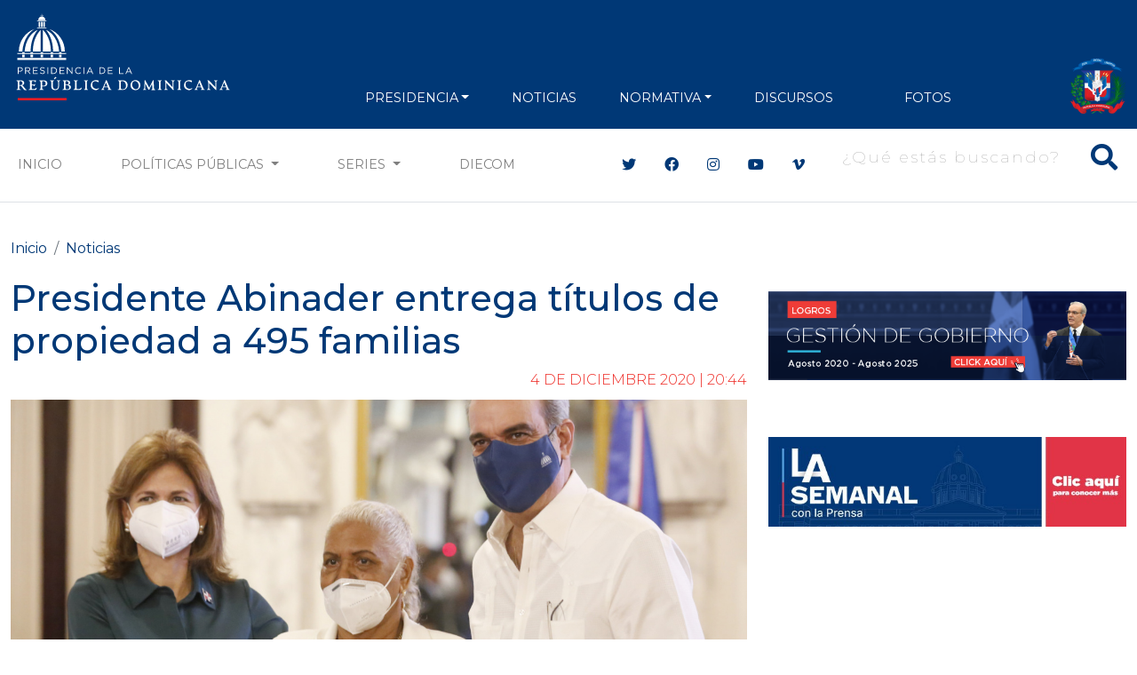

--- FILE ---
content_type: text/html; charset=UTF-8
request_url: https://presidencia.gob.do/noticias/presidente-abinader-entrega-titulos-de-propiedad-495-familias
body_size: 12708
content:
<!DOCTYPE html>
<html lang="es" dir="ltr" prefix="og: https://ogp.me/ns#">
  <head>
      <meta charset="utf-8" />
<script async src="https://www.googletagmanager.com/gtag/js?id=G-1QJFJ64Q20"></script>
<script>window.dataLayer = window.dataLayer || [];function gtag(){dataLayer.push(arguments)};gtag("js", new Date());gtag("set", "developer_id.dMDhkMT", true);gtag("config", "G-1QJFJ64Q20", {"groups":"default","page_placeholder":"PLACEHOLDER_page_location"});</script>
<meta name="description" content="Santo Domingo. - El presidente Luis Abinader entregó este viernes las certificaciones inmobiliarias a 495 familias de la provincia Santo Domingo, como parte del objetivo del Gobierno de que los dominicanos vivan mejor y en igualdad de oportunidades." />
<meta name="abstract" content="Santo Domingo. - El presidente Luis Abinader entregó este viernes las certificaciones inmobiliarias a 495 familias de la provincia Santo Domingo, como parte del objetivo del Gobierno de que los dominicanos vivan mejor y en igualdad de oportunidades." />
<meta name="geo.placename" content="República Dominicana" />
<link rel="canonical" href="https://presidencia.gob.do/noticias/presidente-abinader-entrega-titulos-de-propiedad-495-familias" />
<meta name="robots" content="index, follow" />
<link rel="image_src" href="https://presidencia.gob.do/sites/default/files/news/2020-12/10725_1607127792_large.JPG" />
<meta property="og:site_name" content="Presidente Abinader entrega títulos de propiedad a 495 familias | Presidencia de la República Dominicana" />
<meta property="og:type" content="Noticias" />
<meta property="og:url" content="https://presidencia.gob.do/noticias/presidente-abinader-entrega-titulos-de-propiedad-495-familias" />
<meta property="og:title" content="Presidente Abinader entrega títulos de propiedad a 495 familias" />
<meta property="og:description" content="Santo Domingo. - El presidente Luis Abinader entregó este viernes las certificaciones inmobiliarias a 495 familias de la provincia Santo Domingo, como parte del objetivo del Gobierno de que los dominicanos vivan mejor y en igualdad de oportunidades." />
<meta property="og:image" content="https://presidencia.gob.do/sites/default/files/news/2020-12/10725_1607127792_large.JPG" />
<meta property="og:image:url" content="https://presidencia.gob.do/sites/default/files/news/2020-12/10725_1607127792_large.JPG" />
<meta property="og:image:width" content="1920" />
<meta property="og:image:height" content="1374" />
<meta name="twitter:card" content="summary_large_image" />
<meta name="twitter:title" content="Presidente Abinader entrega títulos de propiedad a 495 familias" />
<meta name="twitter:site" content="@PresidenciaRD" />
<meta name="twitter:description" content="Santo Domingo. - El presidente Luis Abinader entregó este viernes las certificaciones inmobiliarias a 495 familias de la provincia Santo Domingo, como parte del objetivo del Gobierno de que los dominicanos vivan mejor y en igualdad de oportunidades." />
<meta name="twitter:image" content="https://presidencia.gob.do/sites/default/files/news/2020-12/10725_1607127792_large.JPG" />
<meta name="Generator" content="Drupal 10 (https://www.drupal.org)" />
<meta name="MobileOptimized" content="width" />
<meta name="HandheldFriendly" content="true" />
<meta name="viewport" content="width=device-width, initial-scale=1, shrink-to-fit=no" />
<meta http-equiv="x-ua-compatible" content="ie=edge" />
<link rel="icon" href="/themes/custom/presidency/favicon.ico" type="image/vnd.microsoft.icon" />

      <title>Presidente Abinader entrega títulos de propiedad a 495 familias | Presidencia de la República Dominicana</title>
      <link rel="apple-touch-icon" sizes="57x57" href="/themes/custom/presidency/images/icons/apple-icon-57x57.png">
      <link rel="apple-touch-icon" sizes="60x60" href="/themes/custom/presidency/images/icons/apple-icon-60x60.png">
      <link rel="apple-touch-icon" sizes="72x72" href="/themes/custom/presidency/images/icons/apple-icon-72x72.png">
      <link rel="apple-touch-icon" sizes="76x76" href="/themes/custom/presidency/images/icons/apple-icon-76x76.png">
      <link rel="apple-touch-icon" sizes="114x114" href="/themes/custom/presidency/images/icons/apple-icon-114x114.png">
      <link rel="apple-touch-icon" sizes="120x120" href="/themes/custom/presidency/images/icons/apple-icon-120x120.png">
      <link rel="apple-touch-icon" sizes="144x144" href="/themes/custom/presidency/images/icons/apple-icon-144x144.png">
      <link rel="apple-touch-icon" sizes="152x152" href="/themes/custom/presidency/images/icons/apple-icon-152x152.png">
      <link rel="apple-touch-icon" sizes="180x180" href="/themes/custom/presidency/images/icons/apple-icon-180x180.png">
      <link rel="icon" type="image/png" sizes="192x192"  href="/themes/custom/presidency/images/icons/android-icon-192x192.png">
      <link rel="icon" type="image/png" sizes="32x32" href="/themes/custom/presidency/images/icons/favicon-32x32.png">
      <link rel="icon" type="image/png" sizes="96x96" href="/themes/custom/presidency/images/icons/favicon-96x96.png">
      <link rel="icon" type="image/png" sizes="16x16" href="/themes/custom/presidency/images/icons/favicon-16x16.png">
      <link rel="manifest" href="/manifest.json">
      <meta name="msapplication-TileColor" content="#ffffff">
      <meta name="msapplication-TileImage" content="/ms-icon-144x144.png">
      <meta name="theme-color" content="#ffffff">
      <meta name="google-site-verification" content="YlWJWbRn2TZ_V-_p7ri_wdOz7dcrBvvsbMCzGobDFtM" />
      <meta name="google-site-verification" content="KcoSh_6PL6HdZEbcvgN1RrccAu0a46gUtJFawHKKxPU" />
            <link rel="stylesheet" media="all" href="/core/modules/system/css/components/align.module.css?t8lpj1" />
<link rel="stylesheet" media="all" href="/core/modules/system/css/components/fieldgroup.module.css?t8lpj1" />
<link rel="stylesheet" media="all" href="/core/modules/system/css/components/container-inline.module.css?t8lpj1" />
<link rel="stylesheet" media="all" href="/core/modules/system/css/components/clearfix.module.css?t8lpj1" />
<link rel="stylesheet" media="all" href="/core/modules/system/css/components/details.module.css?t8lpj1" />
<link rel="stylesheet" media="all" href="/core/modules/system/css/components/hidden.module.css?t8lpj1" />
<link rel="stylesheet" media="all" href="/core/modules/system/css/components/item-list.module.css?t8lpj1" />
<link rel="stylesheet" media="all" href="/core/modules/system/css/components/js.module.css?t8lpj1" />
<link rel="stylesheet" media="all" href="/core/modules/system/css/components/nowrap.module.css?t8lpj1" />
<link rel="stylesheet" media="all" href="/core/modules/system/css/components/position-container.module.css?t8lpj1" />
<link rel="stylesheet" media="all" href="/core/modules/system/css/components/reset-appearance.module.css?t8lpj1" />
<link rel="stylesheet" media="all" href="/core/modules/system/css/components/resize.module.css?t8lpj1" />
<link rel="stylesheet" media="all" href="/core/modules/system/css/components/system-status-counter.css?t8lpj1" />
<link rel="stylesheet" media="all" href="/core/modules/system/css/components/system-status-report-counters.css?t8lpj1" />
<link rel="stylesheet" media="all" href="/core/modules/system/css/components/system-status-report-general-info.css?t8lpj1" />
<link rel="stylesheet" media="all" href="/core/modules/system/css/components/tablesort.module.css?t8lpj1" />
<link rel="stylesheet" media="all" href="/core/modules/views/css/views.module.css?t8lpj1" />
<link rel="stylesheet" media="all" href="/modules/contrib/ckeditor_accordion/css/accordion.frontend.css?t8lpj1" />
<link rel="stylesheet" media="all" href="/themes/contrib/bootstrap_barrio/css/components/variables.css?t8lpj1" />
<link rel="stylesheet" media="all" href="/themes/contrib/bootstrap_barrio/css/components/user.css?t8lpj1" />
<link rel="stylesheet" media="all" href="/themes/contrib/bootstrap_barrio/css/components/progress.css?t8lpj1" />
<link rel="stylesheet" media="all" href="/themes/contrib/bootstrap_barrio/css/components/node.css?t8lpj1" />
<link rel="stylesheet" media="all" href="//cdn.jsdelivr.net/npm/bootstrap@5.2.0/dist/css/bootstrap.min.css" />
<link rel="stylesheet" media="all" href="/themes/contrib/bootstrap_barrio/css/components/breadcrumb.css?t8lpj1" />
<link rel="stylesheet" media="all" href="//use.fontawesome.com/releases/v5.13.0/css/all.css" />
<link rel="stylesheet" media="all" href="/themes/contrib/bootstrap_barrio/css/components/affix.css?t8lpj1" />
<link rel="stylesheet" media="all" href="/themes/contrib/bootstrap_barrio/css/components/book.css?t8lpj1" />
<link rel="stylesheet" media="all" href="/themes/contrib/bootstrap_barrio/css/components/contextual.css?t8lpj1" />
<link rel="stylesheet" media="all" href="/themes/contrib/bootstrap_barrio/css/components/feed-icon.css?t8lpj1" />
<link rel="stylesheet" media="all" href="/themes/contrib/bootstrap_barrio/css/components/field.css?t8lpj1" />
<link rel="stylesheet" media="all" href="/themes/contrib/bootstrap_barrio/css/components/header.css?t8lpj1" />
<link rel="stylesheet" media="all" href="/themes/contrib/bootstrap_barrio/css/components/help.css?t8lpj1" />
<link rel="stylesheet" media="all" href="/themes/contrib/bootstrap_barrio/css/components/icons.css?t8lpj1" />
<link rel="stylesheet" media="all" href="/themes/contrib/bootstrap_barrio/css/components/image-button.css?t8lpj1" />
<link rel="stylesheet" media="all" href="/themes/contrib/bootstrap_barrio/css/components/item-list.css?t8lpj1" />
<link rel="stylesheet" media="all" href="/themes/contrib/bootstrap_barrio/css/components/list-group.css?t8lpj1" />
<link rel="stylesheet" media="all" href="/themes/contrib/bootstrap_barrio/css/components/media.css?t8lpj1" />
<link rel="stylesheet" media="all" href="/themes/contrib/bootstrap_barrio/css/components/page.css?t8lpj1" />
<link rel="stylesheet" media="all" href="/themes/contrib/bootstrap_barrio/css/components/search-form.css?t8lpj1" />
<link rel="stylesheet" media="all" href="/themes/contrib/bootstrap_barrio/css/components/shortcut.css?t8lpj1" />
<link rel="stylesheet" media="all" href="/themes/contrib/bootstrap_barrio/css/components/sidebar.css?t8lpj1" />
<link rel="stylesheet" media="all" href="/themes/contrib/bootstrap_barrio/css/components/site-footer.css?t8lpj1" />
<link rel="stylesheet" media="all" href="/themes/contrib/bootstrap_barrio/css/components/skip-link.css?t8lpj1" />
<link rel="stylesheet" media="all" href="/themes/contrib/bootstrap_barrio/css/components/table.css?t8lpj1" />
<link rel="stylesheet" media="all" href="/themes/contrib/bootstrap_barrio/css/components/tabledrag.css?t8lpj1" />
<link rel="stylesheet" media="all" href="/themes/contrib/bootstrap_barrio/css/components/tableselect.css?t8lpj1" />
<link rel="stylesheet" media="all" href="/themes/contrib/bootstrap_barrio/css/components/tablesort-indicator.css?t8lpj1" />
<link rel="stylesheet" media="all" href="/themes/contrib/bootstrap_barrio/css/components/ui.widget.css?t8lpj1" />
<link rel="stylesheet" media="all" href="/themes/contrib/bootstrap_barrio/css/components/tabs.css?t8lpj1" />
<link rel="stylesheet" media="all" href="/themes/contrib/bootstrap_barrio/css/components/toolbar.css?t8lpj1" />
<link rel="stylesheet" media="all" href="/themes/contrib/bootstrap_barrio/css/components/vertical-tabs.css?t8lpj1" />
<link rel="stylesheet" media="all" href="/themes/contrib/bootstrap_barrio/css/components/views.css?t8lpj1" />
<link rel="stylesheet" media="all" href="/themes/contrib/bootstrap_barrio/css/components/webform.css?t8lpj1" />
<link rel="stylesheet" media="all" href="/themes/contrib/bootstrap_barrio/css/components/ui-dialog.css?t8lpj1" />
<link rel="stylesheet" media="all" href="/themes/contrib/bootstrap_barrio/css/components/img-fluid.css?t8lpj1" />
<link rel="stylesheet" media="print" href="/themes/contrib/bootstrap_barrio/css/print.css?t8lpj1" />
<link rel="stylesheet" media="all" href="/themes/custom/presidency/css/style.css?t8lpj1" />

      
      <script type='text/javascript' src='https://platform-api.sharethis.com/js/sharethis.js#property=5cb4d8bb240a800012587700&product=inline-share-buttons' async='async'></script>

        <!-- Hotjar Tracking Code for https://presidencia.gob.do -->
        <script>
          (function(h,o,t,j,a,r){
            h.hj=h.hj||function(){(h.hj.q=h.hj.q||[]).push(arguments)};
            h._hjSettings={hjid:3471212,hjsv:6};
            a=o.getElementsByTagName('head')[0];
            r=o.createElement('script');r.async=1;
            r.src=t+h._hjSettings.hjid+j+h._hjSettings.hjsv;
            a.appendChild(r);
          })(window,document,'https://static.hotjar.com/c/hotjar-','.js?sv=');
        </script>

        <script async src="https://pagead2.googlesyndication.com/pagead/js/adsbygoogle.js?client=ca-pub-1516190878662727"
                crossorigin="anonymous"></script>
  </head>
  <body class="layout-two-sidebars page-node-807 path-node node--type-news">
    <a href="#main-content" class="visually-hidden focusable skip-link">
      Pasar al contenido principal
    </a>
    
      <div class="dialog-off-canvas-main-canvas" data-off-canvas-main-canvas>
    <div class="main-content-wrapper page-node page-news">
    
<header id="header" class="header" role="banner" aria-label="Cabecera de sitio">
  <div class="top-header py-2 text-center">
          <div class="top-header-banner my-1">
        <div class="container">
            <section class="region region-top-header-banner d-flex align-items-center justify-content-center">
    <div class="views-element-container block block-views block-views-blockbanners-block-banner-top-header w-100" id="block-views-block-banners-block-banner-top-header">
  
    
      <div class="content">
      <div class="view view-banners view-id-banners view-display-id-block_banner_top_header js-view-dom-id-bf82a22a2f3fbfbd1676fb89a1efcc578515a2c54d5794bfbf2784141be1801f">
  
    
      
  
        </div>


    </div>
  </div>

  </section>

        </div>
      </div>
    
    <div class="main-menu">
                <nav role="navigation" aria-labelledby="block-presidency-main-menu-menu" id="block-presidency-main-menu" class="block block-menu navigation menu--main navbar navbar-expand-lg navbar-dark">
            
  <h2 class="visually-hidden" id="block-presidency-main-menu-menu">Navegación principal</h2>
  

  <div class="container align-items-end">
    <a class="navbar-brand" href="/"><img class="img-fluid" width="250px" src="https://presidencia.gob.do/sites/default/files/statics/logos/logo-presidencia-white.svg"></a>
    <button class="navbar-toggler" type="button" data-bs-toggle="collapse" data-bs-target="#navbarSupportedContent" aria-controls="navbarSupportedContent" aria-expanded="false" aria-label="Toggle navigation">
      <span class="navbar-toggler-icon"></span>
    </button>

    <div class="collapse navbar-collapse align-items-end" id="navbarSupportedContent">


      <div class="search-block-form contextual-region block block-search block-search-form-block d-lg-none" data-drupal-selector="search-block-form" id="block-presidency-search" role="search" data-uw-styling-context="true">

        <div data-contextual-id="block:block=presidency_search:langcode=es" data-contextual-token="A909XpwaJ41UyQeeCC4J6Jc5isczuE7ZZIgw9rX9lS8" data-once="contextual-render" class="contextual" data-uw-styling-context="true"><button class="trigger focusable visually-hidden" type="button" aria-pressed="false" data-uw-styling-context="true">Abierta  opciones de configuración</button>

          <!-- THEME DEBUG -->
          <!-- THEME HOOK: 'links__contextual' -->
          <!-- FILE NAME SUGGESTIONS:
             * links--contextual.html.twig
             x links.html.twig
          -->
          <!-- BEGIN OUTPUT from 'themes/custom/presidency/templates/navigation/links.html.twig' -->
          <ul class="contextual-links" hidden="" data-uw-styling-context="true"><li class="block-configure" data-uw-styling-context="true"><a href="/admin/structure/block/manage/presidency_search?destination=/node" data-uw-styling-context="true">Configurar bloque</a></li><li class="block-remove" data-uw-styling-context="true"><a href="/admin/structure/block/manage/presidency_search/delete?destination=/node" data-uw-styling-context="true">Eliminar bloque</a></li></ul>
          <!-- END OUTPUT from 'themes/custom/presidency/templates/navigation/links.html.twig' -->

        </div>
        <div class="content container-inline w-100 d-flex justify-content-end" data-uw-styling-context="true">
          <div class="content container-inline w-100 d-flex justify-content-end" data-uw-styling-context="true">


            <!-- THEME DEBUG -->
            <!-- THEME HOOK: 'form' -->
            <!-- FILE NAME SUGGESTIONS:
               x form--search-block-form.html.twig
               * form.html.twig
            -->
            <!-- BEGIN OUTPUT from 'themes/contrib/bootstrap_barrio/templates/block/form--search-block-form.html.twig' -->
            <form action="/search/node" method="get" id="search-block-form" accept-charset="UTF-8" class="search-form search-block-form form-row w-100 d-flex justify-content-end" data-once="form-updated" data-drupal-form-fields="edit-keys" data-uw-styling-context="true">


              <!-- THEME DEBUG -->
              <!-- THEME HOOK: 'form_element' -->
              <!-- BEGIN OUTPUT from 'themes/contrib/bootstrap_barrio/templates/form/form-element.html.twig' -->




              <fieldset class="js-form-item js-form-type-search form-type-search js-form-item-keys form-item-keys form-no-label mb-3" data-uw-styling-context="true">


                <!-- THEME DEBUG -->
                <!-- THEME HOOK: 'form_element_label' -->
                <!-- BEGIN OUTPUT from 'themes/contrib/bootstrap_barrio/templates/form/form-element-label.html.twig' -->
                <label for="edit-keys" class="visually-hidden" data-uw-styling-context="true">Buscar</label>
                <!-- END OUTPUT from 'themes/contrib/bootstrap_barrio/templates/form/form-element-label.html.twig' -->




                <!-- THEME DEBUG -->
                <!-- THEME HOOK: 'input__search' -->
                <!-- FILE NAME SUGGESTIONS:
                   x input--search.html.twig
                   x input--search.html.twig
                   * input.html.twig
                -->
                <!-- BEGIN OUTPUT from 'themes/custom/presidency/templates/form/input--search.html.twig' -->
                <div class="d-flex align-items-center main-search-block fs-2 text-white search-box" data-uw-styling-context="true">
                  <button type="submit" class="btn-search"><i class="fas fa-search" data-uw-styling-context="true"></i></button>
                  <input title="Escriba lo que quiere buscar." placeholder="¿Qué estás buscando?" data-drupal-selector="edit-keys" type="search" id="edit-keys" name="keys" value="" size="15" maxlength="128" class="form-search input-search" data-uw-styling-context="true">
                </div>



                <!-- END OUTPUT from 'themes/custom/presidency/templates/form/input--search.html.twig' -->


              </fieldset>

              <!-- END OUTPUT from 'themes/contrib/bootstrap_barrio/templates/form/form-element.html.twig' -->



              <!-- THEME DEBUG -->
              <!-- THEME HOOK: 'container' -->
              <!-- BEGIN OUTPUT from 'themes/custom/presidency/templates/form/container.html.twig' -->


              <!-- THEME DEBUG -->
              <!-- THEME HOOK: 'input__submit' -->
              <!-- FILE NAME SUGGESTIONS:
                 * input--submit.html.twig
                 x input.html.twig
              -->
              <!-- BEGIN OUTPUT from 'themes/contrib/bootstrap_barrio/templates/form/input.html.twig' -->
              <input data-drupal-selector="edit-submit" type="submit" id="edit-submit" value="Buscar" class="button js-form-submit form-submit btn btn-primary form-control" data-uw-styling-context="true">

              <!-- END OUTPUT from 'themes/contrib/bootstrap_barrio/templates/form/input.html.twig' -->



              <!-- END OUTPUT from 'themes/custom/presidency/templates/form/container.html.twig' -->


            </form>

            <!-- END OUTPUT from 'themes/contrib/bootstrap_barrio/templates/block/form--search-block-form.html.twig' -->


          </div>

        </div>
      </div>


                    
              <ul class="clearfix nav navbar-nav mx-auto mb-2 mb-lg-0 text-uppercase">
                    <li class="nav-item px-2 px-xl-3 text-align-left menu-item--expanded dropdown">
                          <a href="" class="nav-link dropdown-toggle nav-link-" data-bs-toggle="dropdown" aria-expanded="false" aria-haspopup="true">PRESIDENCIA</a>
                        <ul class="dropdown-menu">
                    <li class="dropdown-item">
                          <a href="/presidencia/luis-abinader" class="nav-link--presidencia-luis-abinader" data-drupal-link-system-path="node/417">Presidente</a>
              </li>
                <li class="dropdown-item">
                          <a href="/presidencia/raquel-pena" class="nav-link--presidencia-raquel-pena" data-drupal-link-system-path="node/418">VicePresidenta</a>
              </li>
                <li class="dropdown-item">
                          <a href="/ministerios" class="d-xl-none nav-link--ministerios" data-drupal-link-system-path="node/1500">Ministerios</a>
              </li>
        </ul>
    
              </li>
                <li class="nav-item px-2 px-xl-3 text-align-left">
                          <a href="/noticias" class="nav-link nav-link--noticias" data-drupal-link-system-path="noticias">NOTICIAS</a>
              </li>
                <li class="nav-item px-2 px-xl-3 text-align-left menu-item--expanded dropdown">
                          <a href="" class="nav-link dropdown-toggle nav-link-" data-bs-toggle="dropdown" aria-expanded="false" aria-haspopup="true">NORMATIVA</a>
                        <ul class="dropdown-menu">
                    <li class="dropdown-item">
                          <a href="/decretos" class="nav-link--decretos" data-drupal-link-system-path="decretos">Decretos</a>
              </li>
                <li class="dropdown-item">
                          <a href="/leyes" class="nav-link--leyes" data-drupal-link-system-path="leyes">Leyes</a>
              </li>
        </ul>
    
              </li>
                <li class="nav-item px-2 px-xl-3 text-align-left">
                          <a href="/discursos" class="nav-link nav-link--discursos" data-drupal-link-system-path="discursos">Discursos</a>
              </li>
                <li class="nav-item px-2 px-xl-3 text-align-left">
                          <a href="https://diecom.gob.do" target="_blank" class="d-lg-none nav-link nav-link-https--diecomgobdo">DIECOM</a>
              </li>
                <li class="nav-item px-2 px-xl-3 text-align-left">
                          <a href="https://fotos.presidencia.gob.do/" target="_blank" class="nav-link nav-link-https--fotospresidenciagobdo-">Fotos</a>
              </li>
        </ul>
    



      

      <div class="top-header-right d-flex justify-content-between align-items-end flex-wrap">

        <div class="social-header d-flex flex-wrap align-items-center d-lg-none">
          <div class="header-social-icons">
            <ul class="social-header list-group list-group-horizontal">
              <li class="list-group-item bg-transparent border-0 px-2"><a class="text-white fs-4" target="_blank" href="https://twitter.com/presidenciard"><i class="fab fa-twitter"></i></a></li>
              <li class="list-group-item bg-transparent border-0 px-2"><a class="text-white fs-4" target="_blank" href="https://facebook.com/presidenciard"><i class="fab fa-facebook"></i></a></li>
              <li class="list-group-item bg-transparent border-0 px-2"><a class="text-white fs-4" target="_blank" href="https://instagram.com/presidenciard"><i class="fab fa-instagram"></i></a></li>
              <li class="list-group-item bg-transparent border-0 px-2"><a class="text-white fs-4" target="_blank" href="https://www.youtube.com/channel/UCNKr7k9d8Y6nGwxcHulpy4Q"><i class="fab fa-youtube"></i></a></li>
              <li class="list-group-item bg-transparent border-0 px-2"><a class="text-white fs-4" target="_blank" href="https://vimeo.com/presidenciard"><i class="fab fa-vimeo-v"></i></a></li>
            </ul>
          </div>


        </div>
        <div class="d-flex flex-column justify-content-around h-100 d-lg-none d-xl-flex" data-uw-styling-context="true">
            <img alt="" data-entity-type="file" data-entity-uuid="3d8ec7a2-9210-443b-95e7-fcf2aefcfe32" height="64" src="/sites/default/files/statics/logos/escudo-dom92.png" width="64" loading="lazy" data-uw-styling-context="true">
        </div>
      </div>
    </div>
  </div>
</nav>


          </div>
  </div>

  <div class="secundary-menu d-none d-lg-block text-uppercase bg-white border-bottom border-gray-2">
    <nav class="navbar navbar-expand-lg navbar-light">
      <div class="container">
        <div class="collapse navbar-collapse justify-content-center" id="navbarSecundaryMenu">
          <ul class="navbar-nav mb-2 mb-lg-0 d-flex w-100">
            <li class="nav-item">
              <a class="nav-link" href="/">Inicio</a>
            </li>
            <li class="nav-item d-none">
              <a class="nav-link" href="/noticias">Noticias</a>
            </li>
            <li class="nav-item dropdown">
              <a class="nav-link dropdown-toggle" href="#" id="navbarDropdown" role="button" data-bs-toggle="dropdown" aria-expanded="false">
                Políticas Públicas
              </a>
              <ul class="dropdown-menu" aria-labelledby="navbarDropdown">
                  <li><a class="dropdown-item" href="/etiquetas/agua">Agua</a></li>
                  <li><a class="dropdown-item" href="/etiquetas/cambio-climatico">Cambio Climático</a></li>
                  <li><a class="dropdown-item" href="/etiquetas/cultura">Cultura</a></li>
                  <li><a class="dropdown-item" href="/etiquetas/deporte">Deporte</a></li>
                  <li><a class="dropdown-item" href="/etiquetas/economia">Economía</a></li>
                  <li><a class="dropdown-item" href="/etiquetas/educacion">Educación</a></li>
                  <li><a class="dropdown-item" href="/etiquetas/empleo">Empleo</a></li>
                  <li><a class="dropdown-item" href="/etiquetas/energia">Energía</a></li>
                  <li><a class="dropdown-item" href="/etiquetas/estado">Estado</a></li>
                  <li><a class="dropdown-item" href="/etiquetas/infraestructuras">Infraestructuras</a></li>
                  <li><a class="dropdown-item" href="/etiquetas/institucionalidad">Institucionalidad</a></li>
                  <li><a class="dropdown-item" href="/etiquetas/medio-ambiente">Medio Ambiente</a></li>
                  <li><a class="dropdown-item" href="/etiquetas/presidencia">Presidencia</a></li>
                  <li><a class="dropdown-item" href="/etiquetas/programas-sociales">Programas sociales</a></li>
                  <li><a class="dropdown-item" href="/etiquetas/relaciones-exteriores">Relaciones exteriores</a></li>
                  <li><a class="dropdown-item" href="/etiquetas/salud">Salud</a></li>
                  <li><a class="dropdown-item" href="/etiquetas/seguridad">Seguridad</a></li>
                  <li><a class="dropdown-item" href="/etiquetas/seguridad-alimentaria">Seguridad Alimentaria</a></li>
                  <li><a class="dropdown-item" href="/etiquetas/tic">TIC</a></li>
                  <li><a class="dropdown-item" href="/etiquetas/transporte">Transporte</a></li>
                  <li><a class="dropdown-item" href="/etiquetas/turismo">Turismo</a></li>
                  <li><a class="dropdown-item" href="/etiquetas/vivienda">Vivienda</a></li>
                  <li><a class="dropdown-item" href="/etiquetas/zonas-francas">Zonas Francas</a></li>
              </ul>
            </li>
            <li class="nav-item dropdown">
              <a class="nav-link dropdown-toggle" href="#" id="navbarDropdown" role="button" data-bs-toggle="dropdown" aria-expanded="false">
                Series
              </a>
              <ul class="dropdown-menu" aria-labelledby="navbarDropdown">
                <li><a class="dropdown-item" href="/ministros">Conoce a tus Ministros y Ministras</a></li>
                <li><a class="dropdown-item" href="/series/conoce-el-palacio-nacional">Conoce el Palacio Nacional</a></li>
                <li><a class="dropdown-item" href="/servidores-publicos">Conoce a tus Servidores Públicos</a></li>
                <li><a class="dropdown-item" href="/series/gente-nuestra">Gente Nuestra</a></li>
                <li><a class="dropdown-item" href="/series/rd-sabe-bien">RD Sabe Bien</a></li>
                <li><a class="dropdown-item" href="/series/estamos-llenos-de-arte">Estamos Llenos de Arte</a></li>
                <li><a class="dropdown-item" href="/series/amo-ser-dominicano">Amo ser Dominicano</a></li>
                <li><a class="dropdown-item" href="/estamoscumpliendo">Estamos Cumpliendo</a></li>
                <li><a class="dropdown-item" href="/informate-en-60-segundos">Infórmate en 60 Segundos</a></li>
              </ul>
            </li>

            <li class="nav-item">
              <a target="_blank" class="nav-link" href="https://diecom.gob.do">DIECOM</a>
            </li>
          </ul>

          <div class="social-header ms-xl-5 ps-xl-5 d-none d-lg-flex align-items-center">
            <div class="header-social-icons">
              <ul class="social-header list-group list-group-horizontal">
                <li class="list-group-item border-0"><a class="c-blue" target="_blank" href="https://twitter.com/presidenciard"><i class="fab fa-twitter"></i></a></li>
                <li class="list-group-item border-0"><a class="c-blue" target="_blank" href="https://facebook.com/presidenciard"><i class="fab fa-facebook"></i></a></li>
                <li class="list-group-item border-0"><a class="c-blue" target="_blank" href="https://instagram.com/presidenciard"><i class="fab fa-instagram"></i></a></li>
                <li class="list-group-item border-0"><a  class="c-blue" target="_blank" href="https://www.youtube.com/channel/UCNKr7k9d8Y6nGwxcHulpy4Q"><i class="fab fa-youtube"></i></a></li>
                <li class="list-group-item border-0"><a class="c-blue" target="_blank" href="https://vimeo.com/presidenciard"><i class="fab fa-vimeo-v"></i></a></li>
              </ul>
            </div>

            
                          <div class="ms-3">
                  <section class="row region region-main-search">
    <div class="search-block-form block block-search block-search-form-block" data-drupal-selector="search-block-form" id="block-presidency-search" role="search">
  
    
    <div class="content container-inline w-100 d-flex justify-content-end">
        <div class="content container-inline w-100 d-flex justify-content-end">
      <form action="/search/node" method="get" id="search-block-form" accept-charset="UTF-8" class="search-form search-block-form form-row">
  




        
  <div class="js-form-item js-form-type-search form-type-search js-form-item-keys form-item-keys form-no-label mb-3">
          <label for="edit-keys" class="visually-hidden">Buscar</label>
                    <div class="d-flex align-items-center main-search-block fs-2 text-white search-box">
  <button type="button" class="btn-search"><i class="fas fa-search"></i></button>
  <input title="Escriba lo que quiere buscar." placeholder="¿Qué estás buscando?" data-drupal-selector="edit-keys" type="search" id="edit-keys" name="keys" value="" size="15" maxlength="128" class="form-search input-search" />
</div>



                      </div>
<input data-drupal-selector="edit-submit" type="submit" id="edit-submit" value="Buscar" class="button js-form-submit form-submit btn btn-primary form-control" />


</form>

    </div>
  
  </div>
</div>

  </section>

              </div>
                      </div>

        </div>
      </div>
    </nav>
  </div>
</header>
    <div id="page-wrapper">
        <div id="page">
                        
            <div id="main-wrapper" class="layout-main-wrapper clearfix">
                                    <div id="main" class="container">

                          <div id="block-presidency-breadcrumbs" class="block block-system block-system-breadcrumb-block w-100">
  
    
      <div class="content">
      

  <nav role="navigation" aria-label="breadcrumb">
    <ol class="breadcrumb">
                  <li class="breadcrumb-item">
          <a href="/">Inicio</a>
        </li>
                        <li class="breadcrumb-item">
          <a href="/noticias">Noticias</a>
        </li>
              </ol>
  </nav>

    </div>
  </div>



                        <div class="row row-offcanvas row-offcanvas-left clearfix">
                          <div class="col-lg-8">
                            <main class="main-content col order-last" id="content" role="main">
                                <section class="section">
                                    <a id="main-content" tabindex="-1"></a>
                                      <section class="region region-content">
    <div data-drupal-messages-fallback class="hidden"></div><div id="block-presidency-content" class="block block-system block-system-main-block w-100">
  
    
      <div class="content">
      

<article class="node node-custom-news node--type-news node--promoted node--view-mode-full clearfix">
  <header>
    <div class="news-category"></div>
    
                  <h1 class="article-title fs-1 c-blue">
            <span class="field field--name-title field--type-string field--label-hidden">Presidente Abinader entrega títulos de propiedad a 495 familias</span>

          </h1>
        
              <h3 class="article-sub-title fs-4 fst-italic">
          
        </h3>
          
      <div class="d-flex align-items-center justify-content-end">
          <div class="news-date"><span class="field field--name-created field--type-created field--label-hidden"><time datetime="2020-12-04T20:44:25-04:00" title="Viernes, Diciembre 4, 2020 - 20:44" class="datetime">4 de  Diciembre 2020 | 20:44</time>
</span>
</div>
                        <span class="mx-2 c-red d-none">-</span>
              <a class="photo-album d-none" target="_blank" href="https://fotos.presidencia.gob.do/albumes/271">Ver fotos</a>
                </div>
      </header>
  <div class="node__content clearfix">
              <div class="main-news-image">
            
            <div class="field field--name-field-image field--type-image field--label-hidden field__item">  <img loading="lazy" src="/sites/default/files/styles/large/public/news/2020-12/10725_1607127792_large.JPG?itok=eDl6Tuzs" width="1300" height="731" alt="Luis Abinader" class="image-style-large" />


</div>
      
        </div>
            <div class="main-news-content">
          <div class="row">
              <div class="col-lg-10 offset-lg-1 right">
                  <div class="news-social mb-2 mb-lg-3">
                      <div class="row align-items-center justify-content-between">
                          <div class="mb-2 mb-sm-0 col-sm-3">
                              <span class="mb-1 d-block">Compartir: </span>
                              <div class="sharethis-inline-share-buttons"></div>
                          </div>
                          <div class="news-content-banner col-sm-9 mb-3 mb-sm-0">
                           <div class="views-element-container block block-views block-views-blockbanners-block-news-content-banner w-100" id="block-views-block-banners-block-news-content-banner">
  
    
      <div class="content">
      <div class="view view-banners view-id-banners view-display-id-block_news_content_banner js-view-dom-id-397c04ecbaccce17ba34c20d4fd1f32edc2abbc8aa16139c8e2616cb09676aca">
  
    
      
  
        </div>


    </div>
  </div>

                          </div>
                      </div>
                  </div>
                  
            <div class="clearfix text-formatted field field--name-body field--type-text-with-summary field--label-hidden field__item"><p><span><span><span><span lang="ES"><span><span>Santo Domingo. - El presidente Luis Abinader entregó este viernes las certificaciones inmobiliarias a 495 familias de la provincia Santo Domingo, como parte del objetivo del Gobierno de que los dominicanos vivan mejor y en igualdad de oportunidades.</span></span></span></span></span></span></p>
<p><span><span><span><span lang="ES"><span><span>En un acto en el Palacio Nacional, junto a la vicepresidenta Raquel Peña,&nbsp;Abinader resaltó entre los beneficios de la seguridad jurídica de la vivienda, el incremento del valor de los inmuebles, y la posibilidad de acceder al crédito formal a través de las entidades financieras.</span></span></span></span></span></span></p>
<p><span><span><span><span lang="ES"><span><span>“Así nacen proyectos como este que, desde la Dirección Ejecutiva de la Comisión Permanente de Titulación de Terrenos del Estado, conjuntamente con la Dirección General de Bienes Nacionales, se han llevado a cabo como parte del Plan Nacional de Titulación”, expresó.</span></span></span></span></span></span></p>
<p><span><span><span><span lang="ES"><span><span>Dijo que con actos como el de la entrega de los títulos, se cumple con un mandato de la Constitución de acceso a la vivienda, como específica su artículo 59.</span></span></span></span></span></span></p>
<p><span><span><span><span lang="ES"><span><span>“Las casas que se están titulando hoy&nbsp;son fruto de ese compromiso que todos acordamos en el pacto constitucional”, agregó.</span></span></span></span></span></span></p>
<p><span><span><span><strong><span lang="ES"><span><span>Distribuir riquezas</span></span></span></strong></span></span></span></p>
<p><span><span><span><span lang="ES"><span><span>El presidente Abinader afirmó que distribuir la riqueza nacional, y que los beneficios lleguen a todos los ciudadanos, es una prioridad de su administración.</span></span></span></span></span></span></p>
<p><span><span><span><span lang="ES"><span><span>“Este proyecto reafirma el compromiso del Gobierno con las políticas sociales, colocándolas en el centro de las políticas redistributivas&nbsp;para generar un Estado de bienestar sólido y duradero”, sostuvo.</span></span></span></span></span></span></p>
<p><span><span><span><span lang="ES"><span><span>Indicó que toda política pública se debe medir por el impacto que genera en la vida de la gente, por lo que la entrega de certificaciones inmobiliarias contribuye al bienestar de cientos de compatriotas.</span></span></span></span></span></span></p>
<p><span><span><span><span lang="ES"><span><span>“Donde había desorden ahora hay justicia. Donde había incertidumbre ahora hay seguridad. Y donde había una familia desesperanzada ahora pueden ver que hay una ventana de nuevas oportunidades”, manifestó.</span></span></span></span></span></span></p>
<p><span><span><span><span lang="ES"><span><span>Deseo a los beneficiarios de la titulación que disfruten sus casas “porque ahora ya si son suyas”, significó.</span></span></span></span></span></span></p>
<p><span><span><span><strong><span lang="ES"><span><span>Comisión Permanente de Titulación</span></span></span></strong></span></span></span></p>
<p><span><span><span><span lang="ES"><span><span>El director general de la Comisión Permanente de Titulación, Mérido Torres, destacó la importancia de esta decisión del presidente Abinader.</span></span></span></span></span></span></p>
<p><span><span><span><span lang="ES"><span><span>Informó que las 495 familias beneficiadas con los certificados de títulos de sus viviendas son de Los Alcarrizos, Los Frailes y Los Minas.</span></span></span></span></span></span></p>
<p><span><span><span><span lang="ES"><span><span>“Hasta hoy ustedes tenían un techo donde vivir,&nbsp;pero no la protección legal que representan sus títulos de propiedad”, dijo.</span></span></span></span></span></span></p>
<p><span><span><span><span lang="ES"><span><span>Torres informó que los trabajos de titulación fueron realizados en el ámbito de la parcela 51 del Distrito Catastral 31 y de la parcela 10, del 31, del municipio Santo Domingo Oeste; la 218 –A-2, del 6, de Santo Domingo Este, las que son propiedad del Estado.</span></span></span></span></span></span></p>
<p><span><span><span><span lang="ES"><span><span>Indicó que las labores de mensura de esta etapa abarcaron 429 viviendas ubicadas en Los Alcarrizos, en los sectores Nuevo Horizonte, Pueblo Nuevo, 24 de Abril, El Libertador, Lebrón, El INVI, Los Libertadores, Barrio Landia, Obras Públicas, Los Americanos y Chavón.</span></span></span></span></span></span></p>
<p><span><span><span><span lang="ES"><span><span>Además, 60 viviendas de Los Frailes y seis de Los Mina, con diferentes superficies.</span></span></span></span></span></span></p>
<p><span><span><span><span lang="ES"><span><span>De su lado, el director de Bienes Nacionales y el Consejo Estatal del Azúcar, César Cedeño Ávila, dijo que con este acto, el presidente Abinader lleva tranquilidad a miles de dominicanos que podrán pasar las Navidades felices.</span></span></span></span></span></span></p>
<p><span><span><span><span lang="ES"><span><span>A juicio de Cedeño Ávila, con la creación de nuevos propietarios, el jefe de Estado muestra su sensibilidad y visión de desarrollo a favor de todas las familias dominicanas. </span></span></span></span></span></span></p>
<p><span><span><span><span lang="ES"><span><span>La señora Fortuna Pérez de Frías, al agradar al presidente Abinader, lo felicitó por su empeño y voluntad por garantizar el derecho de propiedad de todos los dominicanos, “el presidente siempre ha mostrado un marcado interés por ayudarnos”.</span></span></span></span></span></span></p>
<p><span><span><span><span lang="ES"><span><span>En la actividad estuvieron presentes, además de la vicepresidenta; el coordinador de Plan Nacional de Titulación, Francisco Abreu; el director de Instituto Agrario Dominicano (IAD), Leonardo Faña; el director general del Banco Agrícola, Fernando Durán; el asesor del Poder Ejecutivo, Fidias Aristy; la viceministra de Obras Públicas, Tomasina Pascual, y el director del Catastro Nacional, Héctor Pérez Mirambeaux.</span></span></span></span></span></span></p>
</div>
      

                <div class="d-flex flex-wrap field-items-tags">
                  
                  
                </div>
              </div>
          </div>
      </div>
  </div>
</article>

    </div>
  </div>

  </section>

                                </section>
                            </main>
                          </div>

                          <div class="col-lg-4">
                                                          <aside class="section" role="complementary">
                                    <div class="views-element-container block block-views block-views-blockbanners-block-news-featured-1-banner w-100" id="block-views-block-banners-block-news-featured-1-banner">
  
    
      <div class="content">
      <div class="view view-banners view-id-banners view-display-id-block_news_featured_1_banner js-view-dom-id-60e65555b313b3b78968e5252e81f569e74d64fb624e72ef93bcfd74c341cbff">
  
    
      
      <div class="view-content row">
          <div class="views-row">
    <div class="views-field views-field-title"><span class="field-content"><div class="col-12">
    <div class="news-banner-top mt-3 mb-4 mb-lg-5">
        <div class="d-none d-lg-block">
            <a href="http://bit.ly/3K9Xpnj " class="d-block">
                <img class="img-fluid" src="/sites/default/files/banners/2025-11/Logros%20Gestion%20de%20Gobierno_600x150.png">
            </a>
        </div>
        <div class="d-lg-none">
             <a href="http://bit.ly/3K9Xpnj " target="_blank">
                <img class="img-fluid" src="/sites/default/files/banners/2025-11/Logros%20Gestion%20de%20Gobierno_600x150_0.png">
            </a>
        </div>
    </div>
</div></span></div>
  </div>

    </div>
  
        </div>


    </div>
  </div>


                              </aside>
                            
                            <div class="related-news position-sticky top-1">
                                                              
                              

                                                          <aside class="section" role="complementary">
                                  <div class="views-element-container block block-views block-views-blockbanners-block-news-featured-2-banner w-100" id="block-views-block-banners-block-news-featured-2-banner">
  
    
      <div class="content">
      <div class="view view-banners view-id-banners view-display-id-block_news_featured_2_banner js-view-dom-id-8b9bb393e2f3deae30830e5f003cf030720c86f7cc86bb5dc097e5aaae47a64c">
  
    
      
      <div class="view-content row">
          <div class="views-row">
    <div class="views-field views-field-title"><span class="field-content"><div class="col-12">
    <div class="news-banner-top mt-3 mb-4 mb-lg-5">
        <div class="d-none d-lg-block">
            <a href="http://bit.ly/3LIzN6R " class="d-block">
                <img class="img-fluid" src="/sites/default/files/banners/2023-10/Banner%20LA%20Semanal%20secci%C3%B3n%20Noticias.jpeg">
            </a>
        </div>
        <div class="d-lg-none">
             <a href="http://bit.ly/3LIzN6R " target="_blank">
                <img class="img-fluid" src="/sites/default/files/banners/2023-10/Banner%20LA%20Semanal%20secci%C3%B3n%20Noticias_0.jpeg">
            </a>
        </div>
    </div>
</div></span></div>
  </div>

    </div>
  
        </div>


    </div>
  </div>


                              </aside>
                            
                            </div>

                          </div>
                        </div>
                    </div>
                            </div>

                    </div>
    </div>
    <footer>
            <div class="container">
                            <div class="site-footer-content">
                      <div id="block-footercontent" class="block-content-basic block block-block-content block-block-content33411195-de07-42cc-ac3a-7f4c5784fb6c w-100">
  
    
      <div class="content">
      
            <div class="clearfix text-formatted field field--name-body field--type-text-with-summary field--label-hidden field__item"><p class="text-align-center"><a href="/"><img src="/sites/default/files/statics/logos/cupula-blue.svg" data-entity-uuid data-entity-type="file" alt width="100" height="92" loading="lazy"></a></p>
<div class="d-none">
<p class="text-align-center"><img src="/sites/default/files/statics/logos/cupula-white.svg" data-entity-uuid="b0e57e46-a422-4233-b9fa-9fae7e354491" data-entity-type="file" alt width="100" height="92" loading="lazy"></p>
</div>
<ul>
<li>
<p class="text-align-center"><a href="/">INICIO</a></p>
</li>
<li>
<p class="text-align-center"><a href="/presidencia/luis-abinader">PRESIDENCIA</a></p>
</li>
<li>
<p class="text-align-center"><a href="/noticias">NOTICIAS</a></p>
</li>
<li>
<p class="text-align-center"><a href="/decretos">DECRETOS</a></p>
</li>
<li>
<p class="text-align-center"><a href="https://vacunate.gob.do/" target="_blank">VACÚNATE&nbsp;RD</a></p>
</li>
<li>
<p class="text-align-center"><a href="https://diecom.gob.do" target="_blank">DIECOM</a></p>
</li>
<li>
<p class="text-align-center"><a href="/ministerios">MINISTERIOS</a></p>
</li>
</ul>
</div>
      
    </div>
  </div>


                    <ul class="social-footer">
                        <li><a target="_blank" href="https://twitter.com/presidenciard"><i class="fab fa-twitter"></i></a></li>
                        <li><a target="_blank" href="https://facebook.com/presidenciard"><i class="fab fa-facebook"></i></a></li>
                        <li><a target="_blank" href="https://instagram.com/presidenciard"><i class="fab fa-instagram"></i></a></li>
                        <li><a target="_blank" href="https://www.youtube.com/channel/UCNKr7k9d8Y6nGwxcHulpy4Q"><i class="fab fa-youtube"></i></a></li>
                        <li><a target="_blank" href="https://vimeo.com/presidenciard"><i class="fab fa-vimeo-v"></i></a></li>
                    </ul>
                    <p class="gob-info">Presidencia de la República Dominicana<br />
                        Palacio Nacional, Avenida México esquina Dr. Delgado, Gascue, Santo Domingo, República Dominicana · 809.695.8000
                    </p>
                </div>
                    </div>
    </footer></div>

  </div>

    
    <script type="application/json" data-drupal-selector="drupal-settings-json">{"path":{"baseUrl":"\/","pathPrefix":"","currentPath":"node\/807","currentPathIsAdmin":false,"isFront":false,"currentLanguage":"es"},"pluralDelimiter":"\u0003","suppressDeprecationErrors":true,"google_analytics":{"account":"G-1QJFJ64Q20","trackOutbound":true,"trackMailto":true,"trackTel":true,"trackDownload":true,"trackDownloadExtensions":"7z|aac|arc|arj|asf|asx|avi|bin|csv|doc(x|m)?|dot(x|m)?|exe|flv|gif|gz|gzip|hqx|jar|jpe?g|js|mp(2|3|4|e?g)|mov(ie)?|msi|msp|pdf|phps|png|ppt(x|m)?|pot(x|m)?|pps(x|m)?|ppam|sld(x|m)?|thmx|qtm?|ra(m|r)?|sea|sit|tar|tgz|torrent|txt|wav|wma|wmv|wpd|xls(x|m|b)?|xlt(x|m)|xlam|xml|z|zip"},"ckeditorAccordion":{"accordionStyle":{"collapseAll":0,"keepRowsOpen":0,"animateAccordionOpenAndClose":1,"openTabsWithHash":1,"allowHtmlInTitles":0}},"ajaxTrustedUrl":{"\/search\/node":true},"user":{"uid":0,"permissionsHash":"7cb4549fa047e060c2f23b9b476826d936ae45dcceb089c350554ada1134c75a"}}</script>
<script src="/sites/default/files/js/js_yWY2k2W8lcZDwPAZvVDKmmFghZ05VOtCpBgMgEVK82k.js?scope=footer&amp;delta=0&amp;language=es&amp;theme=presidency&amp;include=eJxdjTsOQyEMwC5Ey5FQfkVRUYKSLNz-bQxvs-zB6F5ZAXsgRKh3vILYGr7zXI6wPllnqc1Gf2EtjwFEHqxu_dL3F24lxm26zyUDDNYppexv0XZIKovRuQcK3ZUPNEE_-A"></script>
<script src="//cdn.jsdelivr.net/npm/bootstrap@5.2.0/dist/js/bootstrap.bundle.min.js"></script>
<script src="/sites/default/files/js/js_K33OcQb8ojCv-h-0mh_AEBb_TrD3igpvF9jj-q2Hi8k.js?scope=footer&amp;delta=2&amp;language=es&amp;theme=presidency&amp;include=eJxdjTsOQyEMwC5Ey5FQfkVRUYKSLNz-bQxvs-zB6F5ZAXsgRKh3vILYGr7zXI6wPllnqc1Gf2EtjwFEHqxu_dL3F24lxm26zyUDDNYppexv0XZIKovRuQcK3ZUPNEE_-A"></script>
<script src="/modules/contrib/ckeditor_accordion/js/accordion.frontend.min.js?t8lpj1"></script>
<script src="/sites/default/files/js/js_OiUiqluf3dlF1ikcnjo8f3_qxlETIZnQ-u1pl_RX91I.js?scope=footer&amp;delta=4&amp;language=es&amp;theme=presidency&amp;include=eJxdjTsOQyEMwC5Ey5FQfkVRUYKSLNz-bQxvs-zB6F5ZAXsgRKh3vILYGr7zXI6wPllnqc1Gf2EtjwFEHqxu_dL3F24lxm26zyUDDNYppexv0XZIKovRuQcK3ZUPNEE_-A"></script>

    <script>
        (function(i,s,o,g,r,a,m){i['GoogleAnalyticsObject']=r;i[r]=i[r]||function(){
            (i[r].q=i[r].q||[]).push(arguments)},i[r].l=1*new Date();a=s.createElement(o),
            m=s.getElementsByTagName(o)[0];a.async=1;a.src=g;m.parentNode.insertBefore(a,m)
        })(window,document,'script','https://www.google-analytics.com/analytics.js','ga');

        ga('create', 'UA-37217841-1', 'auto');
        ga('send', 'pageview');

    </script>

      <!-- Google tag (gtag.js) -->
      <script async src="https://www.googletagmanager.com/gtag/js?id=G-1QJFJ64Q20"></script>
      <script>
        window.dataLayer = window.dataLayer || [];
        function gtag(){dataLayer.push(arguments);}
        gtag('js', new Date());

        gtag('config', 'G-1QJFJ64Q20');
      </script>
    <script>
        function getCookie(name) {
            // Split cookie string and get all individual name=value pairs in an array
            var cookieArr = document.cookie.split(";");

            // Loop through the array elements
            for(var i = 0; i < cookieArr.length; i++) {
                var cookiePair = cookieArr[i].split("=");

                /* Removing whitespace at the beginning of the cookie name
                and compare it with the given string */
                if(name == cookiePair[0].trim()) {
                    // Decode the cookie value and return
                    return decodeURIComponent(cookiePair[1]);
                }
            }

            // Return null if not found
            return null;
        }

        // let lang = getCookie('googtrans');
        //
        // if(lang && lang == '/es/en') {
        //     document.getElementById('lang-en').classList.add('d-none');
        // } else {
        //     document.getElementById('lang-es').classList.add('d-none');
        // }
    </script>
        <script>
            (function(d){
                var s = d.createElement("script");
                /* uncomment the following line to override default position*/
                s.setAttribute("data-position", 5);
                /* uncomment the following line to override default size (values: small, large)*/
                /* s.setAttribute("data-size", "large");*/
                /* uncomment the following line to override default language (e.g., fr, de, es, he, nl, etc.)*/
                /* s.setAttribute("data-language", "null");*/
                /* uncomment the following line to override color set via widget (e.g., #053f67)*/
                /* s.setAttribute("data-color", "#2d68ff");*/
                /* uncomment the following line to override type set via widget (1=person, 2=chair, 3=eye, 4=text)*/
                /* s.setAttribute("data-type", "1");*/
                /* s.setAttribute("data-statement_text:", "Our Accessibility Statement");*/
                /* s.setAttribute("data-statement_url", "http://www.example.com/accessibility";*/
                /* uncomment the following line to override support on mobile devices*/
                /* s.setAttribute("data-mobile", true);*/
                /* uncomment the following line to set custom trigger action for accessibility menu*/
                /* s.setAttribute("data-trigger", "triggerId")*/
                s.setAttribute("data-account", "7chpGVCeCT");
                s.setAttribute("src", "https://cdn.userway.org/widget.js");
                (d.body || d.head).appendChild(s);})(document)
        </script>
        <noscript>
            Please ensure Javascript is enabled for purposes of
            <a href="https://userway.org">website accessibility</a>
        </noscript>

      <script>
        (function(d,s,id,h,t){
          var js,r,djs = d.getElementsByTagName(s)[0];
          if (d.getElementById(id)) {return;}
          js = d.createElement('script');js.id =id;js.async=1;
          js.h=h;js.t=t;
          r=encodeURI(btoa(d.referrer));
          js.src="//"+h+"/pixel/js/"+t+"/"+r;
          djs.parentNode.insertBefore(js, djs);
        }(document, 'script', 'dogtrack-pixel','rd00.spxl.socy.es', 'RD00_001_127_986'));
      </script>

      <script>
        function openCity(evt, cityName) {
          // Declare all variables
          var i, tabcontent, tablinks;

          // Get all elements with class="tabcontent" and hide them
          tabcontent = document.getElementsByClassName("tabcontent");
          for (i = 0; i < tabcontent.length; i++) {
            tabcontent[i].style.display = "none";
          }

          // Get all elements with class="tablinks" and remove the class "active"
          tablinks = document.getElementsByClassName("tablinks");
          for (i = 0; i < tablinks.length; i++) {
            tablinks[i].className = tablinks[i].className.replace(" active", "");
          }

          // Show the current tab, and add an "active" class to the link that opened the tab
          document.getElementById(cityName).style.display = "block";
          evt.currentTarget.className += " active";
        }

        // Get the element with id="defaultOpen" and click on it
        let defaultOpen = document.getElementById("defaultOpen");
        if(defaultOpen) {
          defaultOpen.click();
        }
      </script>
  <script defer src="https://static.cloudflareinsights.com/beacon.min.js/vcd15cbe7772f49c399c6a5babf22c1241717689176015" integrity="sha512-ZpsOmlRQV6y907TI0dKBHq9Md29nnaEIPlkf84rnaERnq6zvWvPUqr2ft8M1aS28oN72PdrCzSjY4U6VaAw1EQ==" data-cf-beacon='{"version":"2024.11.0","token":"127dabe41b4844d0affd1f6c0191b68e","r":1,"server_timing":{"name":{"cfCacheStatus":true,"cfEdge":true,"cfExtPri":true,"cfL4":true,"cfOrigin":true,"cfSpeedBrain":true},"location_startswith":null}}' crossorigin="anonymous"></script>
</body>
</html>


--- FILE ---
content_type: text/html; charset=utf-8
request_url: https://www.google.com/recaptcha/api2/aframe
body_size: 267
content:
<!DOCTYPE HTML><html><head><meta http-equiv="content-type" content="text/html; charset=UTF-8"></head><body><script nonce="He5BSwQ58TQ2eILj7QoiuQ">/** Anti-fraud and anti-abuse applications only. See google.com/recaptcha */ try{var clients={'sodar':'https://pagead2.googlesyndication.com/pagead/sodar?'};window.addEventListener("message",function(a){try{if(a.source===window.parent){var b=JSON.parse(a.data);var c=clients[b['id']];if(c){var d=document.createElement('img');d.src=c+b['params']+'&rc='+(localStorage.getItem("rc::a")?sessionStorage.getItem("rc::b"):"");window.document.body.appendChild(d);sessionStorage.setItem("rc::e",parseInt(sessionStorage.getItem("rc::e")||0)+1);localStorage.setItem("rc::h",'1769019585736');}}}catch(b){}});window.parent.postMessage("_grecaptcha_ready", "*");}catch(b){}</script></body></html>

--- FILE ---
content_type: image/svg+xml
request_url: https://presidencia.gob.do/sites/default/files/statics/logos/logo-presidencia-white.svg
body_size: 4832
content:
<?xml version="1.0" encoding="utf-8"?>
<!-- Generator: Adobe Illustrator 23.0.1, SVG Export Plug-In . SVG Version: 6.00 Build 0)  -->
<svg version="1.1" id="Layer_1" xmlns="http://www.w3.org/2000/svg" xmlns:xlink="http://www.w3.org/1999/xlink" x="0px" y="0px"
	 viewBox="0 0 792 360" style="enable-background:new 0 0 792 360;" xml:space="preserve">
<style type="text/css">
	.st0{fill-rule:evenodd;clip-rule:evenodd;fill:#FFFFFF;}
	.st1{fill-rule:evenodd;clip-rule:evenodd;fill:#ED1C24;}
</style>
<g>
	<path class="st0" d="M25.5,230.36h2.64v-8.25h5.68c4.97,0,9.18-2.61,9.18-7.65v-0.07c0-4.61-3.48-7.41-8.75-7.41H25.5V230.36
		L25.5,230.36z M28.14,219.71v-10.29h5.91c3.78,0,6.29,1.74,6.29,5.07v0.07c0,3.08-2.55,5.15-6.42,5.15H28.14L28.14,219.71z
		 M51.62,230.36h2.64v-9.09h6.61h0.08l6.78,9.09h3.24l-7.19-9.55c3.67-0.67,6.35-2.94,6.35-6.82v-0.07c0-1.84-0.67-3.47-1.81-4.61
		c-1.47-1.47-3.77-2.33-6.65-2.33H51.62V230.36L51.62,230.36z M54.26,218.9v-9.49h7.21c3.78,0,5.97,1.74,5.97,4.61v0.07
		c0,3-2.5,4.81-6.01,4.81H54.26L54.26,218.9z M79.58,230.36h17.07v-2.4H82.22v-8.18h12.76v-2.4H82.22v-7.98h14.26v-2.4h-16.9V230.36
		L79.58,230.36z M113.79,230.69c4.64,0,7.98-2.6,7.98-6.61v-0.07c0-3.58-2.41-5.48-7.61-6.62c-5.15-1.1-6.35-2.34-6.35-4.54v-0.07
		c0-2.1,1.94-3.77,4.98-3.77c2.41,0,4.57,0.77,6.75,2.54l1.53-2.03c-2.37-1.9-4.81-2.88-8.22-2.88c-4.44,0-7.68,2.71-7.68,6.38v0.07
		c0,3.84,2.47,5.58,7.85,6.75c4.9,1.03,6.08,2.27,6.08,4.44v0.07c0,2.3-2.07,3.98-5.21,3.98c-3.25,0-5.59-1.11-8.02-3.3l-1.64,1.93
		C107.04,229.46,110.08,230.69,113.79,230.69L113.79,230.69z M131.2,230.36h2.64v-23.38h-2.64V230.36L131.2,230.36z M144.49,230.36
		h8.12c7.35,0,12.42-5.11,12.42-11.69v-0.07c0-6.58-5.08-11.62-12.42-11.62h-8.12V230.36L144.49,230.36z M147.13,227.92v-18.5h5.48
		c5.91,0,9.69,4.07,9.69,9.25v0.07c0,5.18-3.78,9.18-9.69,9.18H147.13L147.13,227.92z M174.42,230.36h17.07v-2.4h-14.43v-8.18h12.76
		v-2.4h-12.76v-7.98h14.26v-2.4h-16.9V230.36L174.42,230.36z M200.61,230.36h2.57v-19.17l15.09,19.17h2.11v-23.38h-2.58v18.74
		l-14.73-18.74h-2.47V230.36L200.61,230.36z M241.5,230.76c4.24,0,6.91-1.64,9.35-4.11l-1.74-1.7c-2.23,2.14-4.34,3.38-7.55,3.38
		c-5.14,0-9.05-4.24-9.05-9.66v-0.07c0-5.38,3.87-9.58,9.05-9.58c3.17,0,5.38,1.33,7.35,3.2l1.81-1.93
		c-2.34-2.21-4.88-3.71-9.12-3.71c-6.88,0-11.83,5.48-11.83,12.09v0.07C229.77,225.45,234.75,230.76,241.5,230.76L241.5,230.76z
		 M259.5,230.36h2.64v-23.38h-2.64V230.36L259.5,230.36z M270.8,230.36h2.7l2.77-6.18H289l2.75,6.18h2.83l-10.65-23.55h-2.47
		L270.8,230.36L270.8,230.36z M277.32,221.81l5.34-11.93l5.31,11.93H277.32L277.32,221.81z M316.82,230.36h8.12
		c7.35,0,12.42-5.11,12.42-11.69v-0.07c0-6.58-5.08-11.62-12.42-11.62h-8.12V230.36L316.82,230.36z M319.46,227.92v-18.5h5.48
		c5.91,0,9.69,4.07,9.69,9.25v0.07c0,5.18-3.78,9.18-9.69,9.18H319.46L319.46,227.92z M346.75,230.36h17.07v-2.4h-14.43v-8.18h12.76
		v-2.4h-12.76v-7.98h14.26v-2.4h-16.9V230.36L346.75,230.36z M386.77,230.36h15.8v-2.44h-13.16v-20.93h-2.64V230.36L386.77,230.36z
		 M409.26,230.36h2.7l2.77-6.18h12.73l2.74,6.18h2.83l-10.65-23.55h-2.47L409.26,230.36L409.26,230.36z M415.77,221.81l5.34-11.93
		l5.31,11.93H415.77L415.77,221.81z M56.38,285.95c-1.07,0-2.5-0.53-4.01-2.42l-7.18-9.01c-2.13-2.65-3.53-3.47-5.46-3.47v-0.25
		c4.05-0.25,8.59-3,8.59-8.59c0-5.94-4.87-8.93-12.16-8.93c-2.31,0-5.65,0.3-9.22,0.3c-1.55,0-3.67-0.05-5.55-0.05
		c-0.42-0.04-0.67,1.55-0.29,1.64c2.33,0.63,4.01,1.55,4.01,4.73v21.51c0,3.04-1.55,4.01-4.01,4.35c-0.38,0.04-0.1,1.64,0.29,1.64
		h14.62c0.4,0,0.63-1.6,0.29-1.64c-3.08-0.4-5.4-0.97-5.4-4.35v-9.35c3.38,0.04,5.84,0.44,7.92,3.13l7.43,9.56
		c2.9,3.71,7.1,3.86,10.13,2.84c0.29-0.09,0.38-1.41,0-1.41V285.95L56.38,285.95z M32.31,269.84H30.9v-9.94
		c0-2.71,0.92-3.86,3.78-3.86c4.29,0,7.56,2.56,7.56,7.71C42.24,268.58,39.49,269.84,32.31,269.84L32.31,269.84z M64.44,287.25
		c4.4-0.44,9.66-0.29,14.1-0.29c4.05,0,6.7,0.14,9.41,0.14c3.04,0,5.1-4.87,5.1-7.33c0-0.82-1.3-1.05-1.63-0.53
		c-1.16,1.83-4.06,5.17-11.35,5.17c-3.99,0-5.16-1.01-5.16-3.76v-8.11c0-1.26,0.63-1.49,1.59-1.49h0.68c2.79,0,5.25,0.63,6.36,2.16
		c0.53,0.73,1.26,0.82,1.64-0.04l2.76-6.09c0.42-0.96-0.63-1.05-1.12-0.61c-1.97,1.78-5.35,2.16-9.26,2.16H76.5
		c-0.96,0-1.59-0.23-1.59-1.49v-7.86c0-2.52,1.11-3.38,4.49-3.38c6.03,0,7.48,1.35,8.21,3.72c0.19,0.67,1.39,0.67,1.55,0l1.15-4.6
		c0.25-1.11,0.25-1.87-0.92-1.87c-3.95,0.1-7.14,0.29-11.53,0.29c-2.94,0-9.01,0.1-12.54,0.1c-0.38-0.04-0.63,1.55-0.25,1.64
		c2.08,0.53,4.06,1.35,4.06,4.45v21.42c0,3.57-2.17,4.01-4.98,4.73c-0.38,0.1-0.19,1.78,0.29,1.74V287.25L64.44,287.25z
		 M131.03,263.6c0-7.56-6.17-10.32-13.65-10.32c-2.46,0-5.46,0.3-9.03,0.3c-1.55,0-3.66-0.05-5.55-0.05
		c-0.42-0.04-0.67,1.55-0.29,1.64c2.33,0.63,4.01,1.55,4.01,4.73v21.51c0,3.04-1.55,4.01-4.01,4.35c-0.38,0.04-0.1,1.64,0.29,1.64
		h14.62c0.4,0,0.63-1.6,0.29-1.64c-3.08-0.4-5.4-0.97-5.4-4.35v-6.95c10.67,1.6,18.72-2.02,18.72-10.61V263.6L131.03,263.6z
		 M116.17,256.04c4.97,0,8.63,3.17,8.63,8.92c0,6.32-4.29,8.3-12.5,7.14v-12.2C112.3,257.09,113.12,256.04,116.17,256.04
		L116.17,256.04z M154.43,247.73c-0.48,0.67,1.22,2.22,1.85,1.74l6.32-4.77c1.15-0.88-2.9-4.6-3.76-3.34L154.43,247.73
		L154.43,247.73z M159.06,287.92c7.67,0,13.42-4.58,13.42-13.46v-15.1c0-3.38,1.93-4.1,3.86-4.35c0.38-0.04,0.1-1.63-0.25-1.63
		h-10.85c-0.4,0-0.63,1.59-0.29,1.63c2.35,0.34,4.14,1.22,4.14,4.35v15.39c0,6.76-4.2,9.9-9.46,9.9c-5.1,0-9.01-3.15-9.01-9.9
		v-15.39c0-3.38,1.93-4.1,3.86-4.35c0.38-0.04,0.1-1.63-0.29-1.63h-13.17c-0.38,0-0.68,1.59-0.29,1.63c2.35,0.3,3.9,1.31,3.9,4.35
		v15.15C144.63,284.31,152.26,287.92,159.06,287.92L159.06,287.92z M206.15,268.77v-0.29c3.38-0.68,6.14-3.38,6.09-7.29
		c-0.05-5.31-5.15-7.92-11.39-7.92c-2.12,0-4.96,0.3-8.82,0.3c-1.55,0-3.86-0.05-5.84-0.05c-0.38-0.04-0.63,1.55-0.25,1.64
		c2.08,0.53,4.06,1.35,4.06,4.45v21.42c0,3.57-2.17,4.01-4.98,4.73c-0.38,0.1-0.14,1.78,0.29,1.74c2.23-0.25,4.54-0.29,7.58-0.29
		c3.57,0,6.28,0.29,8.59,0.29c8.06,0,13.51-3.87,13.51-9.85c0-5.4-4.34-8.63-8.84-8.63V268.77L206.15,268.77z M199.2,256.04
		c3.97,0,7.06,2.12,7.06,6.7c0,3.72-2.04,5.46-5.51,5.46h-4.96v-8.59C195.78,256.9,196.66,256.04,199.2,256.04L199.2,256.04z
		 M201.34,284.97c-4.2,0-5.55-1.3-5.55-3.95V270.6h4.96c4.49,0,8.01,2.8,8.01,8.11C208.76,283.73,205.58,284.97,201.34,284.97
		L201.34,284.97z M224.72,287.25c4.4-0.44,9.66-0.29,14.1-0.29c4.05,0,6.7,0.14,9.41,0.14c3.04,0,5.1-4.87,5.1-7.33
		c0-0.82-1.3-1.05-1.63-0.53c-1.16,1.83-4.06,5.17-11.35,5.17c-3.99,0-5.16-1.01-5.16-3.76v-21.43c0-3.38,1.93-4.09,3.95-4.34
		c0.34-0.05,0.1-1.64-0.23-1.64H225.6c-0.34,0-0.63,1.59-0.25,1.64c2.08,0.29,4.06,0.96,4.06,4.34v21.43c0,3.57-2.18,4.01-4.98,4.72
		c-0.38,0.11-0.19,1.79,0.29,1.74V287.25L224.72,287.25z M262.11,287.15h13.23c0.38,0,0.67-1.59,0.29-1.64
		c-2.08-0.29-4.01-0.97-4.01-4.34v-21.81c0-3.38,1.93-4.05,4.01-4.35c0.38-0.04,0.1-1.63-0.29-1.63h-13.23
		c-0.38,0-0.67,1.59-0.29,1.63c2.46,0.34,4.01,1.31,4.01,4.35v21.81c0,3.04-1.55,3.99-4.01,4.34
		C261.44,285.56,261.73,287.15,262.11,287.15L262.11,287.15z M304.86,287.92c1.49,0,7.96-2.56,10.02-5.59
		c0.29-0.44-0.73-1.55-1.11-1.3c-2.5,1.59-6.89,2.27-7.77,2.27c-6.61,0-14.85-4.54-14.85-15.4c0-6.95,3.38-11.43,10.27-11.43
		c8.59,0,10.48,6.62,12.21,1.45l0.62-1.87c0.59-1.7-4.24-3.43-9.83-3.43c-13.51,0-18.63,9.94-18.63,18.28
		C285.8,283.2,296.75,287.92,304.86,287.92L304.86,287.92z M359.03,285.51c-1.93-0.29-3.08-1.07-4.81-5.16l-11.78-27.46
		c-0.15-0.33-3.53,0.44-3.53,0.73c0,1.83-0.57,3.82-2.46,8.06l-8.15,18.72c-1.78,4.1-2.94,4.77-4.92,5.11
		c-0.57,0.1-0.42,1.64,0.15,1.64h10.42c0.63,0,0.77-1.55,0.15-1.64c-2.32-0.34-4.16-0.97-2.46-5.11l0.48-1.2
		c0.48-1.16,1.3-1.26,2.75-1.26h9.85c1.45,0,2.27,0.09,2.75,1.26l0.53,1.2c1.78,4.14-0.15,4.77-1.94,5.11
		c-0.52,0.1-0.48,1.64,0.15,1.64h12.73C359.52,287.15,359.71,285.6,359.03,285.51L359.03,285.51z M344.37,275.24h-9.12
		c-0.67,0-1.39-0.1-1.11-0.78l5.69-13.51l5.65,13.51C345.76,275.14,345.04,275.24,344.37,275.24L344.37,275.24z M382.57,287.25
		c2.23-0.25,4.6-0.29,7.58-0.29c3.57,0,6.56,0.29,8.88,0.29c11.73,0,18.05-8.44,18.05-17.71c0-9.31-6.32-16.26-18-16.26
		c-2.46,0-5.84,0.3-9.6,0.3c-2.02,0-4.05-0.05-6.03-0.05c-0.38-0.04-0.63,1.55-0.25,1.64c2.08,0.53,4.06,1.35,4.06,4.45v21.42
		c0,3.57-2.17,4.01-4.98,4.73c-0.38,0.1-0.19,1.78,0.29,1.74V287.25L382.57,287.25z M399.51,284.93c-4.68,0-6.47-1.31-6.47-3.91
		v-21.42c0-2.46,1.11-3.53,4.54-3.53c8.68,0,13.7,7.23,13.7,16.45C411.29,280.68,407.38,284.93,399.51,284.93L399.51,284.93z
		 M444.96,287.92c10.61,0,17.51-8.1,17.51-17.89c0-10.04-7.33-17.42-17.41-17.42c-10.57,0-17.52,8.11-17.52,17.85
		C427.54,280.49,434.92,287.92,444.96,287.92L444.96,287.92z M446.83,284.65c-6.89,0-13.51-7.06-13.51-16.89
		c0-9.07,5.61-11.87,9.85-11.87c6.95,0,13.55,7.1,13.55,16.84C456.72,281.84,451.09,284.65,446.83,284.65L446.83,284.65z
		 M515.19,285.51c-2.02-0.25-3.76-0.97-3.95-4.34l-1.55-27.69c-0.04-0.82-1.97-0.88-2.41,0l-12.98,26.15l-13.99-26.15
		c-0.48-0.88-2.33-0.82-2.37,0l-1.55,27.69c-0.19,3.36-1.93,4.09-4.01,4.34c-0.38,0.05-0.1,1.64,0.29,1.64h10
		c0.33,0,0.63-1.59,0.23-1.64c-1.55-0.19-3.51-0.97-3.38-4.34l0.73-16.45l11.15,21.13c0.29,0.57,0.78,0.86,1.5,0.86
		c0.77,0,1.78-0.29,1.87-0.29c0.15-0.77,0.92-2.9,1.93-4.97l7.82-15.92l0.92,16.21c0.14,3.04-1.35,4.01-3.38,4.34
		c-0.29,0.05-0.05,1.64,0.29,1.64h12.6c0.33,0,0.63-1.59,0.23-1.64V285.51L515.19,285.51z M525.14,287.15h13.22
		c0.38,0,0.67-1.59,0.29-1.64c-2.08-0.29-4.01-0.97-4.01-4.34v-21.81c0-3.38,1.93-4.05,4.01-4.35c0.38-0.04,0.1-1.63-0.29-1.63
		h-13.22c-0.38,0-0.67,1.59-0.29,1.63c2.46,0.34,4.01,1.31,4.01,4.35v21.81c0,3.04-1.54,3.99-4.01,4.34
		C524.47,285.56,524.75,287.15,525.14,287.15L525.14,287.15z M580.09,287.63c0.77,0,1.55-0.19,1.35-0.92
		c-0.48-1.78-0.59-5.31-0.59-8.49v-18.76c0-3.42,1.85-3.82,3.97-4.44c0.38-0.1,0.14-1.63-0.25-1.63h-11.43
		c-0.48,0-0.67,1.53-0.29,1.63c2.5,0.63,4.68,1.03,4.68,4.44v18.13l-22.48-23.78c-0.34-0.38-0.67-0.42-1.16-0.42h-3.57
		c-0.67,0-0.96,0.61-0.96,1.05c0,0.15,0.44,0.53,0.86,1.11c1.26,1.7,1.79,3.34,1.79,6.76v18.72c0,3.42-1.93,3.82-3.95,4.49
		c-0.44,0.15-0.15,1.64,0.23,1.64h11.43c0.49,0,0.68-1.55,0.29-1.64c-2.75-0.67-4.68-1.2-4.68-4.49v-18.34l22.98,24.03
		C578.83,287.3,579.27,287.63,580.09,287.63L580.09,287.63z M594.75,287.15h13.23c0.38,0,0.67-1.59,0.29-1.64
		c-2.08-0.29-4.01-0.97-4.01-4.34v-21.81c0-3.38,1.93-4.05,4.01-4.35c0.38-0.04,0.1-1.63-0.29-1.63h-13.23
		c-0.38,0-0.67,1.59-0.29,1.63c2.46,0.34,4.01,1.31,4.01,4.35v21.81c0,3.04-1.55,3.99-4.01,4.34
		C594.08,285.56,594.37,287.15,594.75,287.15L594.75,287.15z M637.5,287.92c1.49,0,7.96-2.56,10.02-5.59
		c0.29-0.44-0.73-1.55-1.11-1.3c-2.5,1.59-6.89,2.27-7.77,2.27c-6.61,0-14.85-4.54-14.85-15.4c0-6.95,3.38-11.43,10.27-11.43
		c8.59,0,10.48,6.62,12.21,1.45l0.62-1.87c0.59-1.7-4.24-3.43-9.83-3.43c-13.51,0-18.63,9.94-18.63,18.28
		C618.44,283.2,629.39,287.92,637.5,287.92L637.5,287.92z M691.67,285.51c-1.93-0.29-3.08-1.07-4.81-5.16l-11.77-27.46
		c-0.15-0.33-3.53,0.44-3.53,0.73c0,1.83-0.57,3.82-2.46,8.06l-8.15,18.72c-1.78,4.1-2.94,4.77-4.92,5.11
		c-0.57,0.1-0.42,1.64,0.15,1.64h10.42c0.63,0,0.77-1.55,0.15-1.64c-2.32-0.34-4.16-0.97-2.46-5.11l0.48-1.2
		c0.48-1.16,1.3-1.26,2.75-1.26h9.85c1.45,0,2.27,0.09,2.75,1.26l0.53,1.2c1.78,4.14-0.15,4.77-1.94,5.11
		c-0.52,0.1-0.48,1.64,0.15,1.64h12.73C692.16,287.15,692.35,285.6,691.67,285.51L691.67,285.51z M677.01,275.24h-9.12
		c-0.67,0-1.39-0.1-1.11-0.78l5.69-13.51l5.65,13.51C678.4,275.14,677.68,275.24,677.01,275.24L677.01,275.24z M732.63,287.63
		c0.77,0,1.55-0.19,1.35-0.92c-0.48-1.78-0.59-5.31-0.59-8.49v-18.76c0-3.42,1.85-3.82,3.97-4.44c0.38-0.1,0.14-1.63-0.25-1.63
		h-11.43c-0.48,0-0.67,1.53-0.29,1.63c2.5,0.63,4.68,1.03,4.68,4.44v18.13l-22.48-23.78c-0.34-0.38-0.67-0.42-1.16-0.42h-3.57
		c-0.67,0-0.96,0.61-0.96,1.05c0,0.15,0.44,0.53,0.86,1.11c1.26,1.7,1.79,3.34,1.79,6.76v18.72c0,3.42-1.93,3.82-3.95,4.49
		c-0.44,0.15-0.15,1.64,0.23,1.64h11.43c0.49,0,0.68-1.55,0.29-1.64c-2.75-0.67-4.68-1.2-4.68-4.49v-18.34l22.98,24.03
		C731.37,287.3,731.81,287.63,732.63,287.63L732.63,287.63z M780.72,285.51c-1.93-0.29-3.08-1.07-4.81-5.16l-11.78-27.46
		c-0.15-0.33-3.53,0.44-3.53,0.73c0,1.83-0.57,3.82-2.46,8.06l-8.15,18.72c-1.78,4.1-2.94,4.77-4.92,5.11
		c-0.57,0.1-0.42,1.64,0.15,1.64h10.42c0.63,0,0.77-1.55,0.15-1.64c-2.32-0.34-4.16-0.97-2.46-5.11l0.48-1.2
		c0.48-1.16,1.3-1.26,2.75-1.26h9.85c1.45,0,2.27,0.09,2.75,1.26l0.53,1.2c1.78,4.14-0.15,4.77-1.94,5.11
		c-0.52,0.1-0.48,1.64,0.15,1.64h12.73C781.22,287.15,781.41,285.6,780.72,285.51L780.72,285.51z M766.06,275.24h-9.12
		c-0.67,0-1.39-0.1-1.11-0.78l5.69-13.51l5.65,13.51C767.46,275.14,766.73,275.24,766.06,275.24L766.06,275.24z M137.42,71.35
		c32.41,11.19,55.77,42.57,55.85,79.55h-12.53c-1.75-21.35-7.9-39.74-17.54-54.34C156.29,86.1,147.59,77.59,137.42,71.35
		L137.42,71.35z M172.75,150.9c-1.71-19.69-7.37-36.59-16.18-49.94c-7.88-11.93-18.29-21.04-30.63-26.77
		c9.56,11.71,15.64,24.11,19.44,36.31c4.43,14.24,5.72,28.17,5.81,40.4H172.75L172.75,150.9z M143.22,150.9
		c-0.09-11.56-1.31-24.7-5.46-38.06c-4.08-13.12-11.02-26.49-22.56-38.83v76.89H143.22L143.22,150.9z M107.21,150.9H79.19
		c0.09-11.56,1.31-24.7,5.46-38.06c4.08-13.12,11.02-26.49,22.56-38.83V150.9L107.21,150.9z M71.24,150.9
		c0.09-12.22,1.38-26.16,5.81-40.4c3.79-12.2,9.87-24.6,19.44-36.31c-12.35,5.73-22.76,14.83-30.63,26.77
		c-8.81,13.35-14.47,30.24-16.18,49.94H71.24L71.24,150.9z M41.67,150.9c1.75-21.35,7.9-39.74,17.54-54.34
		c6.91-10.47,15.62-18.98,25.78-25.22c-32.41,11.19-55.77,42.57-55.85,79.55H41.67L41.67,150.9z M50.02,162.12v8.2
		c0,0.64-0.52,1.16-1.16,1.16h-6.69c-0.64,0-1.16-0.52-1.16-1.16v-8.2H50.02L50.02,162.12z M79.79,162.12v8.2
		c0,0.64-0.52,1.16-1.16,1.16h-6.69c-0.64,0-1.16-0.52-1.16-1.16v-8.2H79.79L79.79,162.12z M115.69,162.12v8.2
		c0,0.64-0.52,1.16-1.16,1.16h-6.69c-0.64,0-1.16-0.52-1.16-1.16v-8.2H115.69L115.69,162.12z M142.57,162.12v8.2
		c0,0.64,0.52,1.16,1.16,1.16h6.69c0.64,0,1.16-0.52,1.16-1.16v-8.2H142.57L142.57,162.12z M172.35,162.12v8.2
		c0,0.64,0.52,1.16,1.16,1.16h6.69c0.64,0,1.16-0.52,1.16-1.16v-8.2H172.35L172.35,162.12z M180.2,153.43h-6.69
		c-0.64,0-1.16,0.52-1.16,1.16v2.38h-3.05h-14.79h-2.92v-2.38c0-0.64-0.52-1.16-1.16-1.16h-6.69c-0.64,0-1.16,0.52-1.16,1.16v2.38
		h-3.05h-20.91h-2.92v-2.38c0-0.64-0.52-1.16-1.16-1.16h-6.69c-0.64,0-1.16,0.52-1.16,1.16v2.38h-3.05H82.72h-2.92v-2.38
		c0-0.64-0.52-1.16-1.16-1.16h-6.69c-0.64,0-1.16,0.52-1.16,1.16v2.38h-3.05H52.94h-2.92v-2.38c0-0.64-0.52-1.16-1.16-1.16h-6.69
		c-0.64,0-1.16,0.52-1.16,1.16v2.38h-3.05H23.94v3.06H41h9.01h20.76h9.01h26.88h9.01h26.88h9.01h20.76h9.02h16.9v-3.06h-13.98h-2.92
		v-2.38C181.36,153.95,180.84,153.43,180.2,153.43L180.2,153.43z M95.06,65.88h31.97c0.3,0,0.54,0.24,0.54,0.54v1.77
		c0,0.3-0.24,0.54-0.54,0.54H95.06c-0.3,0-0.54-0.24-0.54-0.54v-1.77C94.52,66.13,94.77,65.88,95.06,65.88L95.06,65.88z
		 M95.06,41.53h31.97c0.3,0,0.54,0.24,0.54,0.54v1.77c0,0.3-0.24,0.54-0.54,0.54H95.06c-0.3,0-0.54-0.24-0.54-0.54v-1.77
		C94.52,41.77,94.77,41.53,95.06,41.53L95.06,41.53z M100.93,45.83h3.7c0.52,0,0.95,0.43,0.95,0.95v16.66
		c0,0.52-0.43,0.95-0.95,0.95h-3.7c-0.52,0-0.95-0.43-0.95-0.95V46.78C99.99,46.26,100.41,45.83,100.93,45.83L100.93,45.83z
		 M109.28,45.83h3.7c0.52,0,0.95,0.43,0.95,0.95v16.66c0,0.52-0.43,0.95-0.95,0.95h-3.7c-0.52,0-0.95-0.43-0.95-0.95V46.78
		C108.34,46.26,108.76,45.83,109.28,45.83L109.28,45.83z M117.46,45.83h3.7c0.52,0,0.95,0.43,0.95,0.95v16.66
		c0,0.52-0.43,0.95-0.95,0.95h-3.7c-0.52,0-0.95-0.43-0.95-0.95V46.78C116.51,46.26,116.94,45.83,117.46,45.83L117.46,45.83z
		 M111.54,26.83c6.83,0.23,12.31,5.84,12.31,12.73c0,0.17,0,0.34-0.01,0.52H98.38c-0.01-0.17-0.01-0.34-0.01-0.52
		c0-6.89,5.47-12.5,12.3-12.73v-1.77h-2.19h-0.74h-0.74V22.7h1.48v1.49h2.19v-3.91h-0.31v-2.36h0.31h0.87h0.31v2.36h-0.31v3.91h2.28
		V22.7h1.48v2.36h-0.84h-0.65h-2.28V26.83L111.54,26.83z M23.94,174.01h174.33v6.92H23.94V174.01z"/>
	<rect x="25.15" y="315.87" class="st1" width="174.36" height="8.25"/>
</g>
</svg>
